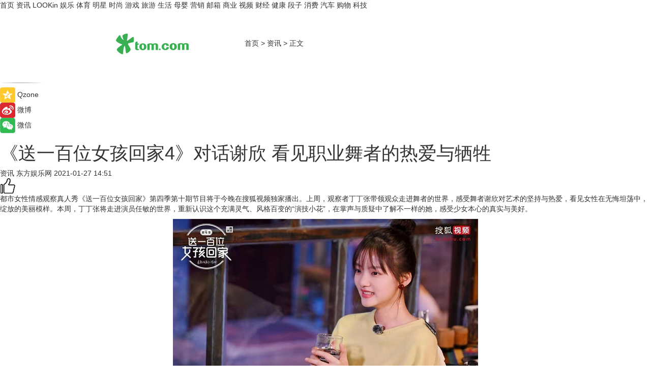

--- FILE ---
content_type: text/html
request_url: https://news.tom.com/202101/1883215885.html
body_size: 10925
content:
<!DOCTYPE html>
<html xmlns="http://www.w3.org/1999/xhtml"  lang="zh-CN" >

<!-- openCMs sreach -->
<head>
    <meta http-equiv="Content-Type" content="text/html; charset=UTF-8">
	<meta name="viewport" content="width=device-width, initial-scale=1.0">
    <meta http-equiv="X-UA-Compatible" content="IE=edge,chrome=1" >
	<meta name="referrer" content="unsafe-url" />
	<meta name="robots" content="index, follow">
   
    <title>《送一百位女孩回家4》对话谢欣 看见职业舞者的热爱与牺牲_TOM资讯</title><meta name="Description" content="都市女性情感观察真人秀《送一百位女孩回家》第四季第十期节目将于今晚在搜狐视频独家播出。上周，观察者丁丁张带领观众走进舞者的世界，感受舞者谢欣对艺术的坚持与热爱，看见女性在无悔坦荡中，绽放的美丽模样。本周，丁丁张将走进演员任敏的世界，重新认识这个充满灵气、风格百变的“演技小花”，在掌声与质疑中了解不一样的她，感受少女本心的真实与美好。">
        <meta name="keywords" content="送一百位女孩回家4   谢欣  业舞者 悲伤逆流成河   任敏  娱乐圈">
        <meta name="Imageurl" content="http://imgs.tom.com/ent/202101/1883215885/THUMBNAIL20210127012144569.jpg">
        <meta property="og:type" content="article"/>
        <meta property="og:title" content="《送一百位女孩回家4》对话谢欣 看见职业舞者的热爱与牺牲"/>
        <meta property="og:description" content="都市女性情感观察真人秀《送一百位女孩回家》第四季第十期节目将于今晚在搜狐视频独家播出。上周，观察者丁丁张带领观众走进舞者的世界，感受舞者谢欣对艺术的坚持与热爱，看见女性在无悔坦荡中，绽放的美丽模样。本周，丁丁张将走进演员任敏的世界，重新认识这个充满灵气、风格百变的“演技小花”，在掌声与质疑中了解不一样的她，感受少女本心的真实与美好。"/>
        <meta property="og:image" content="http://imgs.tom.com/ent/202101/1883215885/THUMBNAIL20210127012144569.jpg"/>
        <meta property="og:url" content="https://news.tom.com/202101/1883215885.html"/>
        <meta property="og:release_date" content="2021-01-27 14:51"/>
    <link rel="canonical" href="https://news.tom.com/202101/1883215885.html"/>
	<meta name="applicable-device" content="pc,mobile">
	
    <!--加载图标-->
	   	 <link href="https://www.tom.com/system/modules/my.opencms.news/resources/tom/bootstrap/css/bootstrap.min.css" rel="stylesheet" type="text/css">
   	  <link href="//www.tom.com/system/modules/my.opencms.news/resources/pc/css/newcontent_auto3.css?v=4" rel="stylesheet" type="text/css">
   
	
</head>
<body>
<input  type="hidden"  value ="0" id="sltop"/>
<input  type="hidden"  value ="1096" id="jsonid"/>
<input  type="hidden"  value="/news/" id="category">
<div class="index_nav">
   <div class="index_nav_child">
<div class="index_nav_left">
<a href="//www.tom.com" title="TOM首页" id="shouye">首页</a>
<a href="//news.tom.com" title="TOM资讯" id="news">资讯</a>
<a href="//lookin.tom.com/" title="LOOKin" id="LOOKin">LOOKin</a>
<a href="//ent.tom.com" title="TOM娱乐" id="ent" >娱乐</a>
<a href="//sports.tom.com" title="TOM体育" id="sports">体育</a>
<a href="//star.tom.com" title="TOM明星" id="gossip">明星</a>
<a href="//fashion.tom.com" title="TOM时尚" id="fashion">时尚</a>
<a href="//game.tom.cn" title="TOM游戏" target="_blank" id="game">游戏</a>
<a href="//travel.tom.com" id="travel" title="TOM旅游">旅游</a>
<a href="//life.tom.com" title="TOM生活" id="life">生活</a>
<a href="//baby.tom.com" title="TOM母婴" id="baby">母婴</a>
<a href="//marketing.tom.com" title="TOM营销" id="marketing">营销</a>
<a href="//vip.tom.com" title="TOM邮箱" id="mail" target="_blank">邮箱</a>
<a href="//biz.tom.com" id="biz" title="TOM商业">商业</a>
<a href="//v.tom.com" id="tv" target="_blank" title="TOM视频">视频</a>
<a href="//finance.tom.com" id="finance" title="TOM财经">财经</a>
<a href="//health.tom.com" id="health" title="TOM健康">健康</a>
<a href="//joke.tom.com" id="joke" title="TOM段子">段子</a>
<a href="//xiaofei.tom.com" title="TOM消费" id="xiaofei">消费</a>
<a href="//car.tom.com" title="TOM汽车" id="car">汽车</a>
<a href="//www.ule.com" title="TOM购物" target="_blank">购物</a>
<a href="//tech.tom.com" title="TOM科技" id="tech">科技</a>
</div>
</div>
</div>
<div class="content_nav" id="content_nav">
    <div class="content_nav_box">
        <!--二维码-->
        <div id="qrcode" style="width:200px;height:200px;position:fixed;left:50%;top:50%; display:none;margin-left:-100px;margin-top:-100px;">aaa</div>
        <a class="back_arrow" id="back_arrow" href="javascript:history.back(-1)"><img src="https://www.tom.com/system/modules/my.opencms.news/resources/pc/pic/back_arow.png" alt></a>
        <a class="back_hot" id="back_hot" href="javascript:history.back(-1)"><img src="https://www.tom.com/system/modules/my.opencms.news/resources/pc/pic/tom_back.png" alt></a>
        <span class="tom_pc_logo"  href="https://www.tom.com"><img src="https://www.tom.com/system/modules/my.opencms.news/resources/pc/pic/tom_pc_logo.png" alt="logo"></span>
        <span class="tom_com_logo"><a href="https://www.tom.com/index2.html"> <img src="https://www.tom.com/system/modules/my.opencms.news/resources/tom/tomLogo1.png" alt="logo" ></a></span>
        <img class="tom_share" data-toggle="modal" data-target=".bs-example-modal-lg" src="//www.tom.com/system/modules/my.opencms.news/resources/pc/pic/tom_share.png" style="display: none;" alt>
		<a class="nav_left01" href="https://www.tom.com" title="网站首页" target="_blank">首页</a>
		<span class="nav_left01">&gt</span>
        <a class="nav_left01" href="https://news.tom.com" title="TOM资讯" target="_blank">资讯</a>
        <span class="nav_left01">&gt</span>
        <span class="nav_left01">正文</span>
        <span class="share_btn" name="sharebtn"  id="sharebtn" onclick="shareopen()"><img src="//www.tom.com/system/modules/my.opencms.news/resources/pc/pic/share_btn.png" alt></span>
        <div class="right_search_box" style="display:none;">
            <input value="">
            <span class="search_box_btn"><img src="//www.tom.com/system/modules/my.opencms.news/resources/pc/pic/search_btn_icon.png" alt></span>
        </div>
    </div>
</div>
<div class="wxAlert" style="display:none;z-index:9999;padding: 15px;border-radius: 3px; width:240px;height:67px;background:rgba(19,23,31,0.8);position:fixed;top:50%;left:50%;margin-top:-33.5px;margin-left:-120px;font-size:13px;color:#fff;">
    <img style="width:10px;height:9.5px;position:absolute;top:5px;right:5px;" src="https://www.tom.com/system/modules/my.opencms.news/resources/pc/pic/wx_close.png" alt>
    点击下方菜单栏  “ <img src="https://www.tom.com/system/modules/my.opencms.news/resources/shareios3.png" class="sharicoimg"  style="width: 27px; height: 27px;vertical-align: middle;" alt> ” 选择 “分享”， 把好文章分享出去!
</div>


<!-- 微信提示 -->
<div class="modal fade " id="wxmyModal" tabindex="-1" role="dialog" aria-labelledby="wxmyModalLabel" aria-hidden="true" >
    <div class="modal-dialog" >
        <img src="https://www.tom.com/system/modules/my.opencms.news/resources/shareios2.png" style="right: 0; float: right; width: 94px;margin-top:30px; margin-right:18px" alt>

        <div class="modal-content amodal-content" style="top: 250px; border:0px; width: 240px;height: 86px;left: 50%; margin-top: -33.5px;margin-left: -120px;font-size: 15px;color: rgb(255, 255, 255);background:rgba(19,23,31,0.8);padding: 4px;box-sizing: content-box;" >
            <button type="button" class="close closea" data-dismiss="modal" aria-hidden="true"  style="color: #fff;font-weight: normal; opacity: 1;">
                &times;
            </button>

            <div class="modal-body" style="padding-top:25px; text-align: center;">
                请点击右上角选择分享，把好文章分享出去
            </div>

        </div>
    </div>
</div>
<!--分享模态框-->
<div class="modal tomShare_modal fade bs-example-modal-lg tomShare_modalbs" tabindex="-1" role="dialog" aria-labelledby="myLargeModalLabel">
    <div style="margin:0;" class="modal-dialog modal-lg" role="document">
        <div class="modal-content">
            <div style="font-size:12px;" class="row text-center tomShare_modalbshe">
                <div data-dismiss="modal" class="col-xs-3"  id="pyq">
                    <img src="https://www.tom.com/system/modules/my.opencms.news/resources/pc/pic/tom_pyq.png" alt>
                    <div style="margin-top: 6px;" class="row">
                        <div class="col-xs-12">朋友圈</div>
                    </div>
                </div>
                <div data-dismiss="modal" class="col-xs-3"  id="wx">
                    <img  src="https://www.tom.com/system/modules/my.opencms.news/resources/pc/pic/tom_wechat.png" alt>
                    <div style="margin-top: 6px;" class="row">
                        <div class="col-xs-12">微信好友</div>
                    </div>
                </div>
                <div data-dismiss="modal" class="col-xs-3" id="qzone" onclick="shareToQzone()">
                    <img  src="//www.tom.com/system/modules/my.opencms.news/resources/pc/pic/tom_space.png" alt >
                    <div style="margin-top: 6px;" class="row">
                        <div class="col-xs-12">QQ空间</div>
                    </div>
                </div>
                <div data-dismiss="modal" class="col-xs-3" id="qq" onclick="shareToQQ()">
                    <img  src="https://www.tom.com/system/modules/my.opencms.news/resources/pc/pic/tom_qq1.png" alt>
                    <div style="margin-top: 6px;" class="row">
                        <div class="col-xs-12">QQ</div>
                    </div>
                </div>
            </div>
            <div style="" class="row">
                <div data-dismiss="modal" style="" class="col-xs-12 text-center tomShare_modalfb">
                    取消
                </div>
            </div>
        </div>
    </div>
</div>
<!--文章内容部分-->
<div class="content_body_box">
    <div class="content_body_left" id="content_body_left">
        <div class="scan_box">
            <div class="scan_box_text"></div>
            <div class="scan_box_img" id="scan_box_img"></div>
        </div>
        <div class="left_line"><img src="https://www.tom.com/system/modules/my.opencms.news/resources/pc/pic/left_line.png" alt></div>
        <div class="kongjian_share">
            <span class="kongjian_share_img"><img src="https://www.tom.com/system/modules/my.opencms.news/resources/pc/pic/kongjian_share.png" alt></span>
            <span class="kongjian_share_text">Qzone</span>
        </div>
        <div class="weibo_share">
            <span class="weibo_share_img"><img src="https://www.tom.com/system/modules/my.opencms.news/resources/pc/pic/weibo_share.png" alt></span>
            <span class="weibo_share_text">微博</span>
        </div>
        <div class="weixin_share">
            <span class="weixin_share_img"><img src="https://www.tom.com/system/modules/my.opencms.news/resources/pc/pic/weixin_share.png" alt></span>
            <span class="weixin_share_text">微信</span>
            <span class="weixin_share_scan" id="weixin_share_scan">
				</span>
        </div>
    </div>
    <div class="content_body_center" id="content_body_center">
        <div class="content_news_box">
            <h1 class="news_box_title news_box_title1">《送一百位女孩回家4》对话谢欣 看见职业舞者的热爱与牺牲</h1>

                <!-- 写下想法弹出框 -->
                <div id="alert_share" style="display:none;border-color:rgba(66,66,66,0.1);background-color:#fff;box-shadow: 4px 7px 9px -8px rgb(66,66,66);color:#000000;" class="alert alert-success alert-dismissable fade in">
                    <button style="top: -13px;right: -26px;outline: 0;" type="button" class="close" aria-hidden="true">
                        &times;
                    </button>
                    <img style="width:14px;height:14px;" src="https://www.tom.com/system/modules/my.opencms.news/resources/pc/pic/tom_check.png" alt >
                    <strong>为推荐给更多人</strong>
                    <strong data-toggle="modal"  class="setdata" data-target=".bs-example-modal-lg" style="color:#31ba52;" >分享写下你的想法></strong>
                </div>
				
				  
				<div class="news_box_inforlinre">
				<div class="news_box_inforlinreab"></div>
                <div class="news_box_infor">
				<span class="formtag">资讯</span>
				 <span class="infor_from infor_froma">

								<span class="infor_from_span" >东方娱乐网</span>	 
                                    </span>
						<span class="infor_time">
							2021-01-27 14:51</span>
                   
                    <!--点赞新样式-->
                     	<div class="tom_fabulous tom_fabulousa">
                        <div class="tom_fabulousdiv" id="m_like">
                            <img class="tom_fabulousimg" src="https://www.tom.com/system/modules/my.opencms.news/resources/tom/phone_noclick.png" alt ><span class="tom_fabulousspan" id="num"></span>
                        </div>

                    </div>
                </div>
                <div class="news_box_text">
                    <html>
 <head></head>
 <body>
  <p>都市女性情感观察真人秀《送一百位女孩回家》第四季第十期节目将于今晚在搜狐视频独家播出。上周，观察者丁丁张带领观众走进舞者的世界，感受舞者谢欣对艺术的坚持与热爱，看见女性在无悔坦荡中，绽放的美丽模样。本周，丁丁张将走进演员任敏的世界，重新认识这个充满灵气、风格百变的“演技小花”，在掌声与质疑中了解不一样的她，感受少女本心的真实与美好。</p> 
  <center>
   <img src="http://imgs.tom.com/ent/202101/1883215885/CONTENT20210127012144569.jpg" alt="《送一百位女孩回家4》对话谢欣 看见职业舞者的热爱与牺牲" border="0">
  </center>
  <center>
   <img src="http://imgs.tom.com/ent/202101/1883215885/CONTENT20210127012145610.jpg" alt="《送一百位女孩回家4》对话谢欣 看见职业舞者的热爱与牺牲" border="0">
  </center> 
  <p><strong>从校园走向社会，保持清醒是她最大的安全感</strong></p> 
  <p>任敏毕业于中央戏剧学院表演系，2016年出演电影《悲伤逆流成河》，并由此正式开启自己的演员生涯。从“表演系学生”到“新生代实力演员”，任敏的社会角色转变似乎异常顺利。这份“顺利”的背后，离不开她对自己的清醒认知，在本期节目中她说：“我给自己的定位就是演员，非常确定自己就是要做演员”。这份坚定让任敏在面对如潮水般涌来的夸奖和流量时没有迷失自我，反而让她不断提醒自己“我一定会有不红的时候”，保持清醒成了她给自己最大的安全感。</p> 
  <p>虽然演技得到了大家的认可，但想要在多变的娱乐圈生态中找到自己的位置，任敏的内心也出现过惶恐和挣扎。在谈及成长代价时，她坦言“在镜头之外也会有演戏的成分”，并渴望在这个有点“危险”的行业里，可以拥有一两个真心朋友。相较于失去“名气”，她更害怕失去原本的朴素，愿意选择贴近本心的生活，想要用自己的方式与世界打交道。</p> 
  <center>
   <img src="http://imgs.tom.com/ent/202101/1883215885/CONTENT20210127012147182.jpg" alt="《送一百位女孩回家4》对话谢欣 看见职业舞者的热爱与牺牲" border="0">
  </center>
  <center>
   <img src="http://imgs.tom.com/ent/202101/1883215885/CONTENT20210127012148881.jpg" alt="《送一百位女孩回家4》对话谢欣 看见职业舞者的热爱与牺牲" border="0">
  </center> 
  <p><strong>任敏渴望叛逆又坚守本心，在纷繁娱乐圈守住自己的“道”</strong></p> 
  <p>任敏从小在舞蹈学院长大，日常娱乐活动和社会经历和同龄人相比较少，因此她一直希望自己有叛逆的潜质。在与丁丁张去school感受乐队氛围的过程中，任敏逐渐找到了最放松的状态。当被问到“人为什么非要挑战自己”的时候，她坚定的回答“人不是要全面一点会更好吗”。</p> 
  <p>本期《送一百位女孩回家》中，任敏呈现了一个不一样的自己，她有着非常传统的思维方式，也有内心的叛逆。聊到对未来生活愿景的时候，她毫不避讳的聊起自己的憧憬，“三个人、小院子、一个宠物”，并坦言“哪怕做一个默默无闻大家完全不知道的演员，也不会丢失对幸福家庭的一个期望”。一边被成人世界教化着交流方法，一边又保持着孩子般看待世界的视角，这就是任敏身上最珍贵的东西。</p> 
  <p>即使是面对纷繁的娱乐圈，也跟随自己的本心，清楚知道自己要什么，一路勇敢前行探寻自己的光，按照自己的方式守住自己的“道”。今晚18:00，搜狐视频《送一百位女孩回家》与你一同探索任敏的小世界！安徽卫视每周六晚22:20，精彩继续~</p> 
  <p>&nbsp;</p>
 </body>
</html><!--增加原创提示-->
					<span id="adright" style="color: #ffffff;display:none">0</span>
                </div>
				</div>
				<div class="news_box_banner_pc1" style="margin-top: 10px;margin-bottom: 20px;">
					<a class="a_img_border" href="//game.tom.com?pop=1"  rel="nofollow"  ><img src="https://www.tom.com/system/modules/my.opencms.news/resources/pc/pic/banner/tem_pc1.jpg" alt/>
					<div class="guanggao">
						广告
					</div>
					</a>
				</div>
				
                <div class="news_box_operation">
				  <div class="news_box_report news_box_reporta"><a href="https://www.tom.com/partner/jubao.html" target="_blank" rel="nofollow">举报</a></div>
					 	<span class="infor_author">责任编辑：
							4118PMT</span>
                  
                    <div style="margin-top: 50px;text-align: center;">
                        <div style="display: inline-block;" id="pc_like">
                            <img src="https://www.tom.com/system/modules/my.opencms.news/resources/pc/pic/pc_noclick.png"   alt >
                            <p style="margin-top: 10px;" id="num"></p>
                        </div>
                    </div>
                </div>
				  <div class="news_box_operation_mhead" >
				  
				  </div>
                <div class="news_box_operation_m" style="text-align:right;font-size:13px;color:#666666;margin-bottom:20px;">
                    责任编辑：
                    4118PMT<!--<div style="margin-top: 40px;text-align: center;">
                        <div style="display: inline-block; border: 1px solid #c5c5c5; border-radius: 51px; padding: 5px; min-width: 134px; font-size: 16px; cursor: pointer; color: #4f5054;" id="m_like">
                            <img style="vertical-align: middle;width: 20px;" src="//www.tom.com/system/modules/my.opencms.news/resources/tom/phone_noclick.png"><span style="margin-top: 10px;vertical-align: middle;padding-left: 5px;" id="num">赞</span>
                        </div>

                    </div>-->

                </div>
            <!-- app分享-->
            <div class="news_box_share" id="news_box_share">
                <div id="sharetxt" class="share_title" >
                    <span>————</span>&nbsp;&nbsp;&nbsp;&nbsp;分享到&nbsp;&nbsp;&nbsp;&nbsp;<span>————</span>
                </div>
                <div id="sharebtn4" class="contect_share">
                    <div class="share_platform">
                        <div class="share_weixin"><a id="wx" onclick="shareToWx()">
                            <div><img src="https://www.tom.com/system/modules/my.opencms.news/resources/pc/pic/weixin3.png"></div>
                            <div class="share_text">微信好友</div>
                        </a>
                        </div>
                        <div class="share_quan"><a id="pyq" onclick="shareToWxpyq()">
                            <div><img src="https://www.tom.com/system/modules/my.opencms.news/resources/pc/pic/quan3.png"></div>
                            <div class="share_text">朋友圈</div>
                        </a>
                        </div>
                        <div class="share_qq"><a id="qq" onclick="shareToQQ()">
                            <div><img src="https://www.tom.com/system/modules/my.opencms.news/resources/pc/pic/QQ3.png"></div>
                            <div class="share_text">QQ好友</div>
                        </a>
                        </div>
                        <div class="share_kongjian"><a id="qzone" onclick="shareToQzone()">
                            <div><img src="https://www.tom.com/system/modules/my.opencms.news/resources/pc/pic/kongjian3.png"></div>
                            <div class="share_text">QQ空间</div>
                        </a>
                        </div>
                        <script id="app" type="text/javascript"></script>
                    </div>
                </div>
            </div>
            <div class="news_box_banner_pc"></div>
        </div>
		
		  <div class="news_box_banner_phone">
       
    </div>
		
			
		<div class="shoujiline"></div>
		<div class="shouji">
			<div class="pic_news_title">
				<span class="mrelation_titlespanicom">&nbsp;</span>
				<span class="mrelation_titlespan">相关推荐</span>
			</div>
			<div class='news'>        <div class='news-left'>            <div class='desc' style='vertical-align: middle;'>                <div class='news_left_title'><a href='//news.tom.com/202303/4887368758.html'>7or9舒适基本式丨以舒适的步伐，请你跳一支生活之舞</a>                </div>                <div class='footer' style='float: left;margin-top:5px;'>                    <div class='footer_source'>                        <a href='http://www.tom.com' target='_self' rel='nofollow'>TOM</a>                    </div>                </div>                <span class='push_time push_timea' style='line-height:19px;margin-top:10px'>03-08 12:16</span></div>        </div>        <a href='//news.tom.com/202303/4887368758.html'>            <div class='pic'>                <img class='pic1' src='https://imgs.tom.com/whyz/202303/4887368758/THUMBNAIL3f4d817fa8a52e75.jpeg' alt='7or9舒适基本式丨以舒适的步伐，请你跳一支生活之舞'>            </div>        </a>    </div><div class='three_image_news'>        <a href='//news.tom.com/202303/4180186917.html'>            <div class='news_title'>最懂她的是“她”！卡萨帝专为女性定制3大套系</div>            <div class='news_pic3'>                <img class='pic1' src='https://imgs.tom.com/news/202303/4180186917/THUMBNAILB06E664528574749.jpg' alt='最懂她的是“她”！卡萨帝专为女性定制3大套系'>                <img class='pic2' src='https://imgs.tom.com/news/202303/4180186917/THUMBNAIL5B84C4BDA1BE483E.jpg' alt='最懂她的是“她”！卡萨帝专为女性定制3大套系'>                <img class='pic2' src='https://imgs.tom.com/news/202303/4180186917/THUMBNAIL6D9ADCAA1456478F.jpg' alt='最懂她的是“她”！卡萨帝专为女性定制3大套系'>            </div>        </a>        <div class='news_infor'>            <div class='source'>                <span>TOM</span>            </div>            <span class='push_time'>03-11 11:38</span>        </div>    </div><div class='three_image_news'>        <a href='//fashion.tom.com/202303/4898335224.html'>            <div class='news_title'>做自己的Big Girl，做时代的大女孩</div>            <div class='news_pic3'>                <img class='pic1' src='https://imgs.tom.com/whyz/202303/4898335224/THUMBNAILe10656194121da36.jpg' alt='做自己的Big Girl，做时代的大女孩'>                <img class='pic2' src='https://imgs.tom.com/whyz/202303/4898335224/THUMBNAILea5b0cf3b6d96772.jpg' alt='做自己的Big Girl，做时代的大女孩'>                <img class='pic2' src='https://imgs.tom.com/whyz/202303/4898335224/THUMBNAIL619ffb36e874b9a3.jpg' alt='做自己的Big Girl，做时代的大女孩'>            </div>        </a>        <div class='news_infor'>            <div class='source'>                <span>TOM</span>            </div>            <span class='push_time'>03-08 15:14</span>        </div>    </div><div class='three_image_news'>        <a href='//star.tom.com/202303/1352414690.html'>            <div class='news_title'>《星落凝成糖》圆满收官 热度口碑双高斩获2023初春黑马热剧</div>            <div class='news_pic3'>                <img class='pic1' src='https://imgs.tom.com/gossip/202303/1352414690/THUMBNAIL6ab749fda5cff7a1.jpg' alt='《星落凝成糖》圆满收官 热度口碑双高斩获2023初春黑马热剧'>                <img class='pic2' src='https://imgs.tom.com/gossip/202303/1352414690/THUMBNAIL5791cfbc294356f4.jpg' alt='《星落凝成糖》圆满收官 热度口碑双高斩获2023初春黑马热剧'>                <img class='pic2' src='https://imgs.tom.com/gossip/202303/1352414690/THUMBNAIL0c57b375e216e26b.jpg' alt='《星落凝成糖》圆满收官 热度口碑双高斩获2023初春黑马热剧'>            </div>        </a>        <div class='news_infor'>            <div class='source'>                <span>娱乐中国</span>            </div>            <span class='push_time'>03-15 14:15</span>        </div>    </div><div class='three_image_news'>        <a href='//news.tom.com/202303/4021895063.html'>            <div class='news_title'>欧诗漫发布品牌全新情感短片，为所有“珍珠”女孩献上节日贺礼</div>            <div class='news_pic3'>                <img class='pic1' src='https://imgs.tom.com/whyz/202303/4021895063/THUMBNAIL4898fd39e37dea14.jpg' alt='欧诗漫发布品牌全新情感短片，为所有“珍珠”女孩献上节日贺礼'>                <img class='pic2' src='https://imgs.tom.com/whyz/202303/4021895063/THUMBNAILaaf8a85c496b025b.jpg' alt='欧诗漫发布品牌全新情感短片，为所有“珍珠”女孩献上节日贺礼'>                <img class='pic2' src='https://imgs.tom.com/whyz/202303/4021895063/THUMBNAIL86188a132b51b58e.jpg' alt='欧诗漫发布品牌全新情感短片，为所有“珍珠”女孩献上节日贺礼'>            </div>        </a>        <div class='news_infor'>            <div class='source'>                <span>TOM</span>            </div>            <span class='push_time'>03-09 15:41</span>        </div>    </div></div>
		
		<div class="recommend_text">
		      <div class="relation_title" id="list-container">
		          <span style=""  class="relation_titlespanico">&nbsp;</span>
		          <span style="" class="relation_titlespan">热点精选</span>
		      </div>
		   <div class='item-container item-none item-noned'><ul class='tem-nonere'><li class='item-left'><a  class='a_img_border'  target='_blank' href='//lookin.tom.com/lifestyle/food/2023031151702260.html'><img class='item-img' src='https://imgs.tom.com/lookin/lifestyle/food/2023031151702260/THUMBNAIL771CB68FECAD4EBC.jpg' alt='｜宜兰住宿推荐｜乌石港「凯渡广场酒店」试营运！海景温泉、江振诚掌餐饮、室内迷宫游乐室……一宿两餐太实惠！'></a></li><li class='item-right'><div class='divh4'><a target='_blank' href='//lookin.tom.com/lifestyle/food/2023031151702260.html'>｜宜兰住宿推荐｜乌石港「凯渡广场酒店」试营运！海景温泉、江振诚掌餐饮、室内迷宫游乐室……一宿两餐太实惠！</a></div><p class='soddd'><span class='spanna'>lookin</span><span class='publish-time publish-timepc'>2023-03-15 19:02</span><span class='publish-time publish-timemb'>03-15 19:02</span></p></li></ul></div><div class='item-container item-none item-noned'><ul class='tem-nonere'><li class='item-left'><a  class='a_img_border'  target='_blank' href='//lookin.tom.com/lifestyle/food/2023031446902395.html'><img class='item-img' src='https://imgs.tom.com/lookin/lifestyle/food/2023031446902395/THUMBNAIL6C7D19FF9226437D.jpg' alt='2023春季奶茶新品推荐：春阳茶事、迷客夏、鹤茶楼、万波，清爽果漾茶汤、芝麻糊冻、泰式奶冻配料太好喝！'></a></li><li class='item-right'><div class='divh4'><a target='_blank' href='//lookin.tom.com/lifestyle/food/2023031446902395.html'>2023春季奶茶新品推荐：春阳茶事、迷客夏、鹤茶楼、万波，清爽果漾茶汤、芝麻糊冻、泰式奶冻配料太好喝！</a></div><p class='soddd'><span class='spanna'>lookin</span><span class='publish-time publish-timepc'>2023-03-15 18:14</span><span class='publish-time publish-timemb'>03-15 18:14</span></p></li></ul></div><div class='item-container item-none item-noned'><ul class='tem-nonere'><li class='item-left'><a  class='a_img_border'  target='_blank' href='//finance.tom.com/202303/1546816318.html'><img class='item-img' src='https://imgs.tom.com/tech/202303/1546816318/THUMBNAILf9dfe733d0838271.jpg' alt='苹果决定扩大招聘放缓的范围 以涵盖更多的职位'></a></li><li class='item-right'><div class='divh4'><a target='_blank' href='//finance.tom.com/202303/1546816318.html'>苹果决定扩大招聘放缓的范围 以涵盖更多的职位</a></div><p class='soddd'><span class='spanna'>威锋网</span><span class='publish-time publish-timepc'>2023-03-15 20:18</span><span class='publish-time publish-timemb'>03-15 20:18</span></p></li></ul></div><div class='item-container item-none item-noned'><ul class='tem-nonere'><li class='item-left'><a  class='a_img_border'  target='_blank' href='//xiaofei.tom.com/202303/1540681564.html'><img class='item-img' src='https://imgs.tom.com/tech/202303/1540681564/THUMBNAIL38c1ceca1db1d950.jpg' alt='台积电创始人不看好台积电在美建厂，量产时间或推迟至2025年'></a></li><li class='item-right'><div class='divh4'><a target='_blank' href='//xiaofei.tom.com/202303/1540681564.html'>台积电创始人不看好台积电在美建厂，量产时间或推迟至2025年</a></div><p class='soddd'><a href=https://www.itheat.com/ target='_blank' rel='nofollow' class='source_text'>热点科技网</a><span class='publish-time publish-timepc'>2023-03-15 20:18</span><span class='publish-time publish-timemb'>03-15 20:18</span></p></li></ul></div><div class='item-container item-none item-noned'><ul class='tem-nonere'><li class='item-left'><a  class='a_img_border'  target='_blank' href='//tech.tom.com/202303/1546814630.html'><img class='item-img' src='https://imgs.tom.com/tech/202303/1546814630/THUMBNAIL0adbeae86f9b29c9.jpg' alt='三星可能不会在Galaxy S24系列中使用Exynos芯片'></a></li><li class='item-right'><div class='divh4'><a target='_blank' href='//tech.tom.com/202303/1546814630.html'>三星可能不会在Galaxy S24系列中使用Exynos芯片</a></div><p class='soddd'><span class='spanna'>威锋网</span><span class='publish-time publish-timepc'>2023-03-15 20:17</span><span class='publish-time publish-timemb'>03-15 20:17</span></p></li></ul></div><div class='item-container item-none item-noneb'><div class='divh4'><a target='_blank' href='//tech.tom.com/202303/1550423071.html'>吉利副总裁晒魅族20 Pro样张 网友劝阻：别拍了 再拍手机卖不出去了</a></div><ul><li class='item-center'><a class='a_img_border' target='_blank' href='//tech.tom.com/202303/1550423071.html'><img class='item-img' src='https://imgs.tom.com/tech/202303/1550423071/THUMBNAILc1f0548f58de12e0.jpg' alt='吉利副总裁晒魅族20 Pro样张 网友劝阻：别拍了 再拍手机卖不出去了'></a></li><li class='item-center'><a class='a_img_border' target='_blank' href='//tech.tom.com/202303/1550423071.html'><img class='item-img' src='https://imgs.tom.com/tech/202303/1550423071/THUMBNAIL719dca3d9af8bdab.jpg' alt='吉利副总裁晒魅族20 Pro样张 网友劝阻：别拍了 再拍手机卖不出去了'></a></li><li class='item-center'><a class='a_img_border' target='_blank' href='//tech.tom.com/202303/1550423071.html'><img class='item-img' src='https://imgs.tom.com/tech/202303/1550423071/THUMBNAIL6a34831d947a7eb2.jpg' alt='吉利副总裁晒魅族20 Pro样张 网友劝阻：别拍了 再拍手机卖不出去了'></a></li></ul><div class='item-bottom'><p class='soddd'><span class='spanna'>安兔兔</span><span class='publish-time publish-timepc'>2023-03-15 20:15</span><span class='publish-time publish-timemb'>03-15 20:15</span></p></div></div><div class='item-container item-none item-noned'><ul class='tem-nonere'><li class='item-left'><a  class='a_img_border'  target='_blank' href='//life.tom.com/202303/1546814730.html'><img class='item-img' src='https://imgs.tom.com/tech/202303/1546814730/THUMBNAILaeb82456081b73cc.jpg' alt='LG发布Gram Style 2023 OLED轻薄笔记本 9999元起售'></a></li><li class='item-right'><div class='divh4'><a target='_blank' href='//life.tom.com/202303/1546814730.html'>LG发布Gram Style 2023 OLED轻薄笔记本 9999元起售</a></div><p class='soddd'><span class='spanna'>威锋网</span><span class='publish-time publish-timepc'>2023-03-15 20:14</span><span class='publish-time publish-timemb'>03-15 20:14</span></p></li></ul></div><div class='item-container item-none item-noned'><ul class='tem-nonere'><li class='item-left'><a  class='a_img_border'  target='_blank' href='//ent.tom.com/202303/1532410425.html'><img class='item-img' src='https://imgs.tom.com/gossip/202303/1532410425/THUMBNAIL147A0EE0341C4D5B.jpg' alt='4·15上映电影《爱很美味》首曝长预告 原班人马打造三姐妹都市爱情故事'></a></li><li class='item-right'><div class='divh4'><a target='_blank' href='//ent.tom.com/202303/1532410425.html'>4·15上映电影《爱很美味》首曝长预告 原班人马打造三姐妹都市爱情故事</a></div><p class='soddd'><span class='spanna'>娱乐中国</span><span class='publish-time publish-timepc'>2023-03-15 20:14</span><span class='publish-time publish-timemb'>03-15 20:14</span></p></li></ul></div><div class='item-container item-none item-noneb'><div class='divh4'><a target='_blank' href='//ent.tom.com/202303/1527601782.html'>《脐带》发布“草原之音” 一曲献给草原文明和母亲的电影诗</a></div><ul><li class='item-center'><a class='a_img_border' target='_blank' href='//ent.tom.com/202303/1527601782.html'><img class='item-img' src='https://imgs.tom.com/gossip/202303/1527601782/THUMBNAIL5b0b3fd40a09a879.jpeg' alt='《脐带》发布“草原之音” 一曲献给草原文明和母亲的电影诗'></a></li><li class='item-center'><a class='a_img_border' target='_blank' href='//ent.tom.com/202303/1527601782.html'><img class='item-img' src='https://imgs.tom.com/gossip/202303/1527601782/THUMBNAILf3730bff0d07cbfb.jpeg' alt='《脐带》发布“草原之音” 一曲献给草原文明和母亲的电影诗'></a></li><li class='item-center'><a class='a_img_border' target='_blank' href='//ent.tom.com/202303/1527601782.html'><img class='item-img' src='https://imgs.tom.com/gossip/202303/1527601782/THUMBNAIL21a1aac2afa2c62b.jpeg' alt='《脐带》发布“草原之音” 一曲献给草原文明和母亲的电影诗'></a></li></ul><div class='item-bottom'><p class='soddd'><span class='spanna'>e线资讯</span><span class='publish-time publish-timepc'>2023-03-15 20:14</span><span class='publish-time publish-timemb'>03-15 20:14</span></p></div></div><div class='item-container item-none item-noned'><ul class='tem-nonere'><li class='item-left'><a  class='a_img_border'  target='_blank' href='//star.tom.com/202303/1539611642.html'><img class='item-img' src='https://imgs.tom.com/gossip/202303/1539611642/THUMBNAILB747803AC3B7438C.jpg' alt='《暴风》“席卷”香港国际影视展 湾区金牌班底挑战谍战片创新“配方”'></a></li><li class='item-right'><div class='divh4'><a target='_blank' href='//star.tom.com/202303/1539611642.html'>《暴风》“席卷”香港国际影视展 湾区金牌班底挑战谍战片创新“配方”</a></div><p class='soddd'><span class='spanna'>娱乐中国</span><span class='publish-time publish-timepc'>2023-03-15 20:11</span><span class='publish-time publish-timemb'>03-15 20:11</span></p></li></ul></div></div> 
		   <div class="newdixian">
        人家也是有底线的啦~
    </div>
		
    </div>

  
  
   
  
  
    <div class="content_body_right" id="content_body_right">
		 <div class="body_right_banner" id="body_right_banner"><div class="guanggao" style="display:none">广告</div>
        </div>
	
        <div class="recommend_pic_news" id="recommend_pic_news">
            <div class="pic_news_title">相关推荐</div>

            <div class='pic_news01'><a href='//news.tom.com/202303/4887368758.html' target='_blank' title='7or9舒适基本式丨以舒适的步伐，请你跳一支生活之舞'><img src='https://imgs.tom.com/whyz/202303/4887368758/THUMBNAIL3f4d817fa8a52e75.jpeg' width='270' height='152' alt><p class='pic_news01_title'>7or9舒适基本式丨以舒适的步伐，请你跳一支生活之舞</p></a></div><div class='friend_line'></div><div class='pic_news01'><a href='//news.tom.com/202303/4180186917.html' target='_blank' title='最懂她的是“她”！卡萨帝专为女性定制3大套系'><img src='https://imgs.tom.com/news/202303/4180186917/THUMBNAILB06E664528574749.jpg' width='270' height='152' alt><p class='pic_news01_title'>最懂她的是“她”！卡萨帝专为女性定制3大套系</p></a></div><div class='friend_line'></div><div class='pic_news01'><a href='//fashion.tom.com/202303/4898335224.html' target='_blank' title='做自己的Big Girl，做时代的大女孩'><img src='https://imgs.tom.com/whyz/202303/4898335224/THUMBNAILe10656194121da36.jpg' width='270' height='152' alt><p class='pic_news01_title'>做自己的Big Girl，做时代的大女孩</p></a></div><div class='friend_line'></div><div class='pic_news01'><a href='//star.tom.com/202303/1352414690.html' target='_blank' title='《星落凝成糖》圆满收官 热度口碑双高斩获2023初春黑马热剧'><img src='https://imgs.tom.com/gossip/202303/1352414690/THUMBNAIL6ab749fda5cff7a1.jpg' width='270' height='152' alt><p class='pic_news01_title'>《星落凝成糖》圆满收官 热度口碑双高斩获2023初春黑马热剧</p></a></div><div class='friend_line'></div><div class='pic_news01'><a href='//news.tom.com/202303/4021895063.html' target='_blank' title='欧诗漫发布品牌全新情感短片，为所有“珍珠”女孩献上节日贺礼'><img src='https://imgs.tom.com/whyz/202303/4021895063/THUMBNAIL4898fd39e37dea14.jpg' width='270' height='152' alt><p class='pic_news01_title'>欧诗漫发布品牌全新情感短片，为所有“珍珠”女孩献上节日贺礼</p></a></div><div class='friend_line'></div></div>
       
         <div id="makeline"></div>
        <input type='hidden' id="markvalue"/>
        <div class="body_right_banner" id="body_right_bottom_banner"><div class="guanggao">广告</div>
        </div>
    </div>
</div>
	<span  id="back_top"></span>
	 <span class="ina_fhdb" id="ina_fhdb"><img src="//www.tom.com/system/modules/my.opencms.news/resources/tom/fhdb1.png" alt></span>

<!--  内容页底部信息-->
<div class="sohu-index-v3" style="margin-top: 60px;margin-bottom:-50px">
    <div class="service-info area clearfix1">
        <div class="report">
            <ul style="padding-left: 50px;width: 1180px;">
             	<li style="margin-left:60px;">
					<a href="http://www.beian.gov.cn/portal/registerSystemInfo?recordcode=11010502041454" target="_blank" rel="nofollow" >
					<img src="//www.tom.com/system/modules/my.opencms.news/resources/tomcms/g-a.png"   width="36px" height="36px"  alt="" >京公网安备<br>11010502041454号</a>
				</li>
				<li style="margin-left:20px;">
					<a href="//www.12377.cn" target="_blank" rel="nofollow" ><img src="//www.tom.com/system/modules/my.opencms.news/resources/tomcms/pic02.jpg"   width="30px" height="32px"   alt="">网上有害信息<br>举报专区</a>
				</li>
				<li style="margin-left:-10px;">
					<a href="//www.12377.cn" target="_blank" rel="nofollow"><img src="//www.tom.com/system/modules/my.opencms.news/resources/tomcms/pic02.jpg"  width="30px" height="32px"  alt="">中央网信办违法和<br>不良信息举报中心</a>
				</li>
				<li style="margin-left:10px;">
					<a href="//www.12321.cn" target="_blank" rel="nofollow"><img src="//www.tom.com/system/modules/my.opencms.news/resources/tomcms/1232l-j.png"   width="36px" height="36px" alt="">12321垃圾信息<br>举报中心</a>
				</li>
				<li style="margin-left:0px;">
					<!-- 此链接不能使用https协议 20210827 -->
					<a href="http://www.bjjubao.org/index.htm" target="_blank" rel="nofollow"><img src="//www.tom.com/system/modules/my.opencms.news/resources/tomcms/pic03.gif"   width="28px" height="32px"  alt="">北京市互联网举报<br>中心</a>
				</li>
            </ul>
        </div>
        <div class="license clearfix1">
            <div class="left boxA">

                <p><a href="https://news.tom.com/paizhao/05.html" target="_blank"  rel="nofollow">电信与信息服务业务经营许可证京ICP证&nbsp;010287号</a></p>
                <p><a href="https://news.tom.com/paizhao/03.html" target="_blank"  rel="nofollow">广播电视节目制作许可证(京)&nbsp;字第00713号</a></p>
            </div>
            <div class="left boxB">
                <p><a href="https://news.tom.com/paizhao/06.html" target="_blank"  rel="nofollow">信息网络传播视听节目许可证号&nbsp;0105093号</a></p>
                <p><a href="https://news.tom.com/paizhao/02.html" target="_blank"  rel="nofollow">增值电信业务经营许可证B2-20090011号</a></p>

            </div>
            <div class="left boxC">
                 <p><a href="http://py.qianlong.com/" target="_blank"  rel="nofollow" >北京地区网站联合辟谣平台</a></p>
                 <p><span>违法和不良信息举报电话：010-85181169</span></p>
            </div>
            <div class="left boxD">
               
                
            </div>
        </div>

    </div>
</div>

<div class="content_bottom_box">
<div class="content_bottom">
<div class="content_bottom_line"></div>
<div class="content_bottom1">
<a href="http://www.tomgroup.com/chs/" target="_blank" rel="nofollow">TOM集团</a>
<a href="//www.ule.com/?adid=im_tom_footer" target="_blank" rel="nofollow">邮乐购物</a>
<a href="//www.tom.com/partner/partner.html" target="_blank">合作伙伴</a>
<a href="//www.tom.com/partner/adserver.html" target="_blank" rel="nofollow">广告服务</a>
<a href="//www.tom.com/partner/jointom.html" target="_blank" rel="nofollow">加入TOM</a>
</div>
<div class="content_bottom2">Copyright © 2018 TOM.COM Corporation, All Rights Reserved 雷霆万钧版权声明</div>
<div class="content_bottom3">违法信息/未成年人举报：010-85181169&nbsp;&nbsp;&nbsp;&nbsp;&nbsp;举报邮箱/未成年人举报：<a href="mailto:jubao@tomonline-inc.com" style="color:#333;">jubao@tomonline-inc.com</a></div>
</div>
</div>




    <script src="//www.tom.com/system/modules/my.opencms.news/resources/tom/pc/js/jquery-3.2.1.min.js"></script> 
  <script src="//www.tom.com/system/modules/my.opencms.news/resources/pc/minjs/jquery.cookie.min.js"></script> 
      <script src="//www.tom.com/system/modules/my.opencms.news/resources/pc/js/in_content_auto_nav.js"></script>
	    <script src="//www.tom.com/system/modules/my.opencms.news/resources/pc/js/in_content_auto.js?v=8"></script>
    <script type="text/javascript" src="https://www.tom.com/system/modules/my.opencms.news/resources/pc/js/qrcode.min.js"></script>
	  <script src="https://www.tom.com/system/modules/my.opencms.news/resources/pc/minjs/get_track.min.js"></script> 
    <script src="//www.tom.com/system/modules/my.opencms.news/resources/tom/test/js/bootstrap.min.js" charset="utf-8"></script> 
	
	 
</body>
</html>
